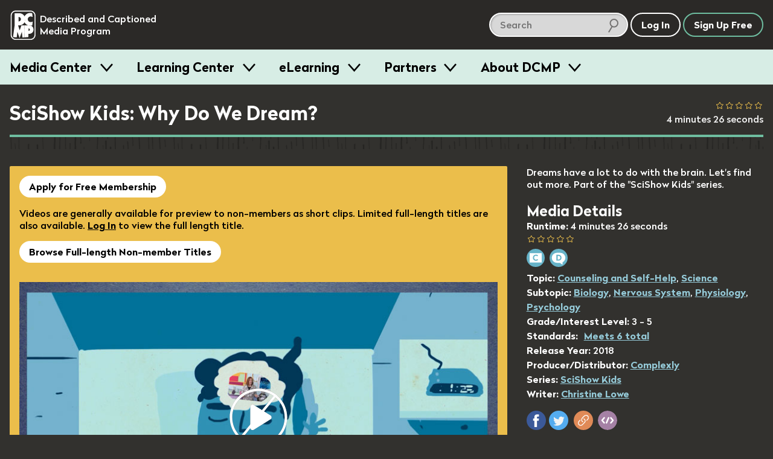

--- FILE ---
content_type: text/html; charset=utf-8
request_url: https://dcmp.org/media/18581-scishow-kids-why-do-we-dream
body_size: 18043
content:
<!DOCTYPE html>
<html class="is-modern no-js" lang="en">
		<head>
		<meta charset="utf-8">
		<meta http-equiv="X-UA-Compatible" content="IE=edge,chrome=1">
		<title>SciShow Kids: Why Do We Dream?</title>
		<meta name="keywords" content="">
		<meta name="description" content="Dreams have a lot to do with the brain. Let&#39;s find out more. Part of the &quot;SciShow Kids&quot; series.">

		<meta name="apple-itunes-app" content="app-id=925783199">

		<link rel="apple-touch-icon" sizes="180x180" href="/apple-touch-icon.png">
		<link rel="icon" type="image/png" sizes="32x32" href="/favicon-32x32.png">
		<link rel="icon" type="image/png" sizes="16x16" href="/favicon-16x16.png">
		<link rel="mask-icon" href="/safari-pinned-tab.svg" color="#5bbad5">
		<meta name="theme-color" content="#ffffff">
		<meta name="p:domain_verify" content="1a99d7fe43133da27aca1603f45abc82"/>

		<meta name="csrf-param" content="authenticity_token" />
<meta name="csrf-token" content="zX208zLqzUNvy+6H9wwplo94FxJhgrNFTDWACOuyt0a0GejtWkV1TJ/r1XHVih/MIXAYq3qjp1aMvRkhnvEQig==" />

		<meta property="og:image" content="https://org-dcmp-staticassets.s3.us-east-1.amazonaws.com/posterimages/18581_1.jpg" />
		<meta property="fb:app_id" content="605324842899433" />
		<meta property="og:type" content="website" />
		<meta property="og:image:width" content="800" />
		<meta property="og:image:height" content="450" />
		<meta property="og:url" content="https://dcmp.org/media/18581-scishow-kids-why-do-we-dream" />
		<meta property="og:title" content="SciShow Kids: Why Do We Dream?" />
		<meta property="og:description" content="Dreams have a lot to do with the brain. Let&#39;s find out more. Part of the &quot;SciShow Kids&quot; series." />
		<meta property="twitter:card" content="summary_large_image" />
		<meta property="twitter:title" content="SciShow Kids: Why Do We Dream?" />
		<meta property="twitter:description" content="Dreams have a lot to do with the brain. Let&#39;s find out more. Part of the &quot;SciShow Kids&quot; series." />
		<meta property="twitter:image" content="https://org-dcmp-staticassets.s3.us-east-1.amazonaws.com/posterimages/18581_1.jpg" />

		<meta name="viewport" content="width=device-width, initial-scale=1">

		<!-- Google tag (gtag.js) -->
<script async src="https://www.googletagmanager.com/gtag/js?id=G-JCB5QXNS3P"></script>
<script>
  window.dataLayer = window.dataLayer || [];
  function gtag(){dataLayer.push(arguments);}
  gtag('js', new Date());
  gtag('config', 'G-JCB5QXNS3P');
</script>

		<script src="https://ajax.googleapis.com/ajax/libs/jquery/2.2.4/jquery.min.js"></script>

		<script type="application/ld+json">
			{
			  "@context": "http://schema.org",
			  "@type": "Organization",
			  "url": "https://dcmp.org",
			  "logo": "https://dcmp.org/company_logo.png",
			  "sameAs": [
				"https://www.instagram.com/thedcmp",
				"https://www.facebook.com/the.dcmp",
				"https://twitter.com/dcmp_tweets"
			  ]
			}
		</script>

		<link rel="stylesheet" media="all" href="https://dcmp.org/assets/application-8b16979492151717e92c539c7115ab5594a330a1cf3910b5cd5088dd94c9c39f.css" />
		<script src="https://dcmp.org/assets/application-80fc1f0420e528c842b783d9e3146a8ab496171922e7f24c51b7c44ea6579df6.js"></script>


		<script src="https://dcmp.org/packs/media-player-50959f8ecc2948bf2fe1.js"></script><script src="https://dcmp.org/packs/ai-description-a58c7def99bdbfbeb923.js"></script>

		    <script>
        window.bmAnalyticsConfig = {
            key: "9da8e8bc-ec49-4935-9cf3-3d36bfa24e25",
            videoId: "18581",
            title: "SciShow Kids: Why Do We Dream?",
            userId: 91386
        }


        window.transcriptStartsOpened = false

        window.dcmpAnalyticsConfig = {
            mediaId: "18581",
            title: "SciShow Kids: Why Do We Dream?",
            userId: 91386
        }
    </script>


		

		<script>
			/*! grunt-grunticon Stylesheet Loader - v2.1.6 | https://github.com/filamentgroup/grunticon | (c) 2015 Scott Jehl, Filament Group, Inc. | MIT license. */
			!function(){function e(e,t){function n(){!o&&t&&(o=!0,t.call(e))}var o;e.addEventListener&&e.addEventListener("load",n),e.attachEvent&&e.attachEvent("onload",n),"isApplicationInstalled"in navigator&&"onloadcssdefined"in e&&e.onloadcssdefined(n)}!function(e){"use strict";var t=function(t,n,o){function r(e){if(c.body)return e();setTimeout(function(){r(e)})}function a(){d.addEventListener&&d.removeEventListener("load",a),d.media=o||"all"}var i,c=e.document,d=c.createElement("link");if(n)i=n;else{var l=(c.body||c.getElementsByTagName("head")[0]).childNodes;i=l[l.length-1]}var s=c.styleSheets;d.rel="stylesheet",d.href=t,d.media="only x",r(function(){i.parentNode.insertBefore(d,n?i:i.nextSibling)});var u=function(e){for(var t=d.href,n=s.length;n--;)if(s[n].href===t)return e();setTimeout(function(){u(e)})};return d.addEventListener&&d.addEventListener("load",a),d.onloadcssdefined=u,u(a),d};"undefined"!=typeof exports?exports.loadCSS=t:e.loadCSS=t}("undefined"!=typeof global?global:this),function(t){var n=function(o,r){"use strict";if(o&&3===o.length){var a=t.navigator,i=t.document,c=t.Image,d=!(!i.createElementNS||!i.createElementNS("http://www.w3.org/2000/svg","svg").createSVGRect||!i.implementation.hasFeature("http://www.w3.org/TR/SVG11/feature#Image","1.1")||t.opera&&-1===a.userAgent.indexOf("Chrome")||-1!==a.userAgent.indexOf("Series40")),l=new c;l.onerror=function(){n.method="png",n.href=o[2],loadCSS(o[2])},l.onload=function(){var t=1===l.width&&1===l.height,a=o[t&&d?0:t?1:2];n.method=t&&d?"svg":t?"datapng":"png",n.href=a,e(loadCSS(a),r)},l.src="[data-uri]",i.documentElement.className+=" grunticon"}};n.loadCSS=loadCSS,n.onloadCSS=e,t.grunticon=n}(this),function(e,t){"use strict";var n,o=t.document,r=function(e){if(o.attachEvent?"complete"===o.readyState:"loading"!==o.readyState)e();else{var t=!1;o.addEventListener("readystatechange",function(){t||(t=!0,e())},!1)}},a=function(e){return t.document.querySelector('link[href$="'+e+'"]')},i=function(e,t){if(n&&!t)return n;n={};var o,r,a,i,c,d;if(!(o=e.sheet))return n;r=o.cssRules?o.cssRules:o.rules;for(var l=0;l<r.length;l++)a=r[l].cssText,i="grunticon:"+r[l].selectorText,(c=a.split(");")[0].match(/US\-ASCII\,([^"']+)/))&&c[1]&&(d=decodeURIComponent(c[1]),n[i]=d);return n},c=function(e,t){var n,r,a,i,c;t?n=e:(t=e,n=o),i="data-grunticon-embed";for(var d in t){c=d.slice("grunticon:".length);try{r=n.querySelectorAll(c)}catch(e){continue}a=[];for(var l=0;l<r.length;l++)null!==r[l].getAttribute(i)&&a.push(r[l]);if(a.length)for(l=0;l<a.length;l++)a[l].innerHTML=t[d],a[l].style.backgroundImage="none",a[l].removeAttribute(i)}return a},d=function(t,n){"svg"===e.method&&r(function(){var o=i(a(e.href));"function"==typeof n?(c(t,o),n()):c(o),"function"==typeof t&&t()})};e.embedIcons=c,e.getCSS=a,e.getIcons=i,e.ready=r,e.svgLoadedCallback=d,e.embedSVG=d}(grunticon,this)}();

			let icon_files = [
				"/images/grunticon/icons.data.svg.css?d=1666195113",
				"/images/grunticon/icons.data.png.css?d=1666195113",
				"/images/grunticon/icons.fallback.css?d=1666195113"
			]

			grunticon(icon_files, grunticon.svgLoadedCallback);
		</script>

		<noscript><link href="/images/grunticon/icons.fallback.css" rel="stylesheet"></noscript>
	</head>


	<body class="bg-band--media takeover-helper takeover-helper--body" data-theme="dark">
		<a href="#main-content" class="screen-reader">skip to main content</a>
		<div id="accessible_alert_region" aria-live="rude" aria-atomic="true" class="screen-reader" role="alert"></div>

		<!-- standard overlay -->
		<div class="overlay" role="dialog" aria-labeledby="dialog-title">
			
		</div>

		<div class="targeted-overlay" role="dialog" id="ai-scene-feedback-overlay">
<style>
#ai-scene-feedback-overlay label {
  font-size: 1em;
}

#ai-scene-feedback-overlay .radio label {
  margin: 0;
}

.radiogroup-label {
  margin-bottom: 10px;
}

#ai-scene-feedback-overlay [role="radiogroup"] label {
  display: inline-block;
  margin-right: 20px;
}

</style>
  <h1 class='overlay--title'>
    <span class="t-beige dialog-title">AI Scene Description Feedback</span>
  </h1>

  <form method="post" action="/foo" class="form">
    <input type="hidden" name="ai_scene_survey_feedback[media_id]" value="18581" />
    <div class="overlay--wrapper row--930 margin-b2">
      <div class="margin-r1">
        <div class="row">
        </div>

        <ol class="styled-list col" style="gap: 20px;">
          <li class="col" style="gap: 10px;">
            <div role="radiogroup" aria-labeledby="description_usefulness-label">
              <div class="radiogroup-label" id="description_usefulness-label">Overall how would you rate the usefulness of the description provided by this feature?</div>

              <label>
                <input type="radio" name="ai_scene_survey_feedback[description_usefulness]" value="5">
                Very High
              </label>

              <label>
                <input type="radio" name="ai_scene_survey_feedback[description_usefulness]" value="4">
                High
              </label>

              <label>
                <input type="radio" name="ai_scene_survey_feedback[description_usefulness]" value="3">
                Moderate
              </label>

              <label>
                <input type="radio" name="ai_scene_survey_feedback[description_usefulness]" value="2">
                Low
              </label>

              <label>
                <input type="radio" name="ai_scene_survey_feedback[description_usefulness]" value="1">
                Very Low
              </label>
            </div>
          </li>

          <li class="col" style="gap: 10px;">
            <div role="radiogroup" aria-labeledby="feature_usefulness-label">
              <div class="radiogroup-label" id="feature_usefulness-label">
                Overall how would you rate the usefulness of the ability to describe any frame within our collection?
              </div>

              <label>
                <input type="radio" name="ai_scene_survey_feedback[feature_usefulness]" value="5">
                Very High
              </label>

              <label>
                <input type="radio" name="ai_scene_survey_feedback[feature_usefulness]" value="4">
                High
              </label>

              <label>
                <input type="radio" name="ai_scene_survey_feedback[feature_usefulness]" value="3">
                Moderate
              </label>

              <label>
                <input type="radio" name="ai_scene_survey_feedback[feature_usefulness]" value="2">
                Low
              </label>

              <label>
                <input type="radio" name="ai_scene_survey_feedback[feature_usefulness]" value="1">
                Very Low
              </label>
            </div>
          </li>

          <li class="col" style="gap: 10px;">
            <label for="ai_scene_survey_feedback_anticipated_outcome">
              How do you anticipate this feature will improve student outcomes?
            </label>

            <textarea id="ai_scene_survey_feedback_anticipated_outcome" name="ai_scene_survey_feedback[anticipated_student_outcome]"></textarea>
          </li>

          <li class="col" style="gap: 10px;">
            <label for="ai_scene_survey_feedback_additional_comments">
              Please share any additional input you might have about this feature or future improvements
            </label>

            <textarea id="ai_scene_survey_feedback_additional_comments" name="ai_scene_survey_feedback[additional_comments]"></textarea>
          </li>
        </ol>
      </div>
    </div>
  </form>


  <div class="row--center row">
    <button id="ai_scene_description_feedback_cancel" type="button" class="c-white btn btn--white-border t-white margin-r1">Cancel</button>
    <button id="ai_scene_description_feedback_submit" type="button" class="btn c-green btn--green-border t-green">Send Feedback</button>
  </div>
</div>

<script>
  document.addEventListener('DOMContentLoaded', () => {
    const cancel = document.querySelector('#ai_scene_description_feedback_cancel')
    cancel.addEventListener('click', () => {
      window["TargetedOverlay"].closeTargetedOverlay("ai-scene-feedback-overlay")
    })

    const button = document.querySelector('#ai_scene_description_feedback_submit')
    button.addEventListener('click', async () => {
      button.innerHTML = 'Sending...'
      button.setAttribute('disabled', 'disabled')

      const url = `/feedback`
      const dialog = document.querySelector('#ai-scene-feedback-overlay')
      const form = dialog.querySelector('form')
      const data = new FormData(form)
      const crsf = Rails.csrfToken()
      data.append('feedback_type', 'ai_scene_description')

      const response = await fetch(url, {
        method: 'POST',
        body: data,
        headers: {
          'X-CSRF-Token': crsf
        }
      })

      button.innerHTML = 'Send Feedback'
      button.removeAttribute('disabled')

      window["TargetedOverlay"].closeTargetedOverlay("ai-scene-feedback-overlay")
    })
  })
</script>



        <div class="targeted-overlay" role="dialog" id="player-options-overlay">
    <form id="player-options-form">
        <input type="hidden" name="prefs-return-url" value="https://dcmp.org/media/18581-scishow-kids-why-do-we-dream" />
        <input type="hidden" name="options-type" value="player-based" />

        <h1 class='overlay--title'>
            <div class="icon-prefs"></div>
            <span class="t-beige dialog-title">Language / Accessibility Settings</span>
        </h1>

        <div class="overlay--wrapper row--930 margin-b2">
            <input id="po-media-id" type="hidden" name="media_id" value="18581" />

            <div class="col margin-r4">
                <h3 class="overlay--cat-title">Audio</h3>

                <div class="row faux-input faux-input__check--light">
		<input type="radio" name="preferred_audio" id="pref-preferred_audio-18581-english" value="1" data-language="english" data-pa="English" />

	<label for="pref-preferred_audio-18581-english" class="label-text">

	<span class="label-text "></span>
		English
	</label>
</div>

                <div class="row faux-input faux-input__check--light">
		<input type="radio" name="preferred_audio" id="pref-preferred_audio-18581-english_described" value="1" data-language="english_described" data-pa="English (Described)" />

	<label for="pref-preferred_audio-18581-english_described" class="label-text">

	<span class="label-text "></span>
		English (Described)
	</label>
</div>

            </div>

            <div class="col">
                <h3 class="overlay--cat-title">Captions</h3>

                <div class="row faux-input faux-input__check--light">
		<input type="radio" name="preferred_captions" id="pref-preferred_captions-18581-none" value="1" data-language="none" data-pa="Off" />

	<label for="pref-preferred_captions-18581-none" class="label-text">

	<span class="label-text "></span>
		Off
	</label>
</div>

                <div class="row faux-input faux-input__check--light">
		<input type="radio" name="preferred_captions" id="pref-preferred_captions-18581-english" value="1" data-language="english" data-pa="English" />

	<label for="pref-preferred_captions-18581-english" class="label-text">

	<span class="label-text "></span>
		English
	</label>
</div>

            </div>

        </div>

        <div class="row--center row">
            <button id="player_options_cancel" type="button" class="targeted-cancel c-white btn btn--white-border t-white margin-r1">Cancel</button>
            <button id="player_options_update" type="button" class="btn c-green btn--green-border t-green">Update Options</button>
        </div>
    </form>
</div>



		

		<header id="site-header" class="site-header site-header--dark site-header--sticky js-smooth-scroll-sticky-header js-header takeover-helper takeover-helper--nav">

	<div class="site-header__inner">
		<div class="site-header__logo">
			<a href="/" class="t-no-decoration t-regular">
					<span class="icon-dcmp-logo-white" aria-label="DCMP: Described and Captioned Media Program"></span>

				<div class="site-header__logo__text t-dark" aria-hidden="true">Described and Captioned Media Program</div>
			</a>
		</div>

		<div class="site-header__controls">
			<div class="site-header__large-search-wrapper">
				<div class="search__lg">
    <form class="search-form" action="/search" accept-charset="UTF-8" method="get">
        <span class="search-container" role="search">            
            <input type="text" name="q" id="q" aria-label="search DCMP" placeholder="Search" class="text-input--light pad-r2 margin-r025" />

            <input type="hidden" name="t" id="t" value="m" />

            <span class="icon-search-icon" aria-hidden="true"></span>
        </span>
</form></div>

			</div>

			<div class="site-header__search-toggle-wrapper">
					<button aria-expanded="false" class="c-white t-white btn btn--search-icon icon-search-icon-white site-header__control js-search-toggle">
						<span class="screen-reader-text">Search</span>
						<span class="btn--search-icon__state" aria-hidden="true">Hide</span>
					</button>
			</div>

			<div class="site-header__small-search-wrapper js-search-wrapper" aria-hidden="true">
				<div class="search__sm">
    <form class="search-form" action="/search" accept-charset="UTF-8" method="get">
        <span class="search-container" role="search">            
            <input type="text" name="q" id="q" aria-label="search DCMP" placeholder="Search" class="text-input--dark pad-r2 w-100" />

            <input type="hidden" name="t" id="t" value="m" />

            <span class="icon-search-icon" aria-hidden="true"></span>
        </span>
</form></div>

			</div>

			<nav class="site-header__nav-buttons-container">
						<a class="btn c-white t-white" href="/login" role="button">Log In</a>
						<a href="/signup" class="btn c-green t-white">Sign Up Free</a>
					<button class="btn  btn-menu icon-menu-bars js-menu-trigger" aria-expanded="false">Menu</button>
			</nav>
		</div>
	</div>

		<nav class="menu js-menu-container" aria-hidden="true">
  <div class="contained">
    <ul class="menu__list contained">
       <li class="menu__item">
   <h3 class="menu__label">
     <button class="menu__trigger js-menu-item" data-trigger-id="media_centers"> Media Center </button>
   </h3>

   <div class="menu__content js-menu-content" data-content-id="media_centers">

      <div class="obj-grid obj-grid--gap-sm obj-grid--stack-mobile">

        <div class="obj-grid__6-16@md obj-grid__full obj-grid__6-16@lg">
          <div class="menu__media-section">
            <div class="menu__media-image-container">
              <video-preview>
                <video muted class="menu__media-image" width="100%" aria-description="Clouds above a rippling body of water. The clouds reflect in the water.  Title: Galapagos">
                  <source src="https://cdn2.dcmp.org/previews/galapagos-preview.mp4"></source>
                </video>
              </video-preview>
            </div>
          </div>

          <div class="row row--between">
            <a href="/topics" class="btn c-green">Browse Media</a>
            <a class="btn c-green" href="/mediacenter">Learn More</a>
          </div>

        </div> <!-- /c3 -->


        <div class="obj-grid__full obj-grid__10-16@lg obj-grid__10-16@md">

          <h2 class="t-bold margin-t0">Free Membership - Access to more than just media</h2>
          <p>Families and school personnel (including those in training) who have at least one student with a disability can sign up for free membership. </p>

          <div class="obj-grid obj-grid--gap-sm obj-grid--stack-mobile">

            <div class="obj-grid__third obj-grid__5-16@md">
              <img class="submenu-header-image" src="/images/menu/center-image-accessible-media.jpg" alt="A video screenshot of men in midevil costumes featuring our containing closed captioning"/>
              <h3 class="margin-b0 t-bold">Accessible Media</h3>
              <p>Standards-aligned videos with high-quality captions and audio description.</p>
            </div>

            <div class="obj-grid__third obj-grid__6-16@md">
              <img class="submenu-header-image" src="/images/menu/center-image-teaching-tools.jpg" alt="A screenshot of a video in our Learning Center with an arrow pointing to the Create Clip button"/>
              <h3 class="margin-b0 t-bold">Teaching Tools</h3>
              <p>Create lessons and assign videos to managed Student Accounts.</p>
            </div>

            <div class="obj-grid__third obj-grid__5-16@md">
              <img class="submenu-header-image" src="/images/menu/center-image-training-videos.jpg" alt="A video still of someone doing Sign Language with the closed caption reading 'You can practice reading my signs.'"/>
              <h3 class="margin-b0 t-bold">Training Videos</h3>
              <p>Educator and sign language training videos for school personnel and families.</p>
            </div>

          </div> <!-- / end inner for 2nd col -->

        </div> <!-- /c2 -->

      </div> <!-- /grid -->

   </div>
 </li>
       <li class="menu__item">
   <h3 class="menu__label">
     <button class="menu__trigger js-menu-item" data-trigger-id="training"> Learning Center </button>
   </h3>

   <div class="menu__content js-menu-content" data-content-id="training">

      <div class="obj-grid">
          <div class="obj-grid__full obj-grid__6-16@lg obj-grid__6-16@md">
            <h2 class="t-bold margin-t0">Learning Center</h2>
            <p class="pad-r2">Find resources for providing equal access in the classroom, making
            media accessible, and maximizing your use of DCMP's free services.</p>

            <a href="/learn" class="btn c-green margin-a1">Visit Learning Center</a>
          </div> <!-- /c1 -->

          <div class="obj-grid obj-grid--gap-sm obj-grid__10-16@md obj-grid__10-16@lg">

            <div class="obj-grid__full obj-grid__third@lg">
              <img class="submenu-header-image" src="/images/menu/learning-center/learning-center-accessibility-info.jpg" alt="A young girl sitting at a laptop computer, title: Remote Learning A Parent's Guide"/>
              <h3 class="margin-b0 t-bold">Accessibility Information</h3>
              <p>DCMP's Learning Center provides hundreds of articles on topics such as remote learning, transition, blindness, ASL, topic playlists, and topics for parents.</p>
              <p><a class="submenu-link submenu-link-arrow m0" href="/learn">See All</a></p>
            </div>

            <div class="obj-grid__full obj-grid__third@lg">
              <img class="submenu-header-image" src="/images/menu/learning-center/learning-center-guidelines.jpg" alt="A person in headphones sits in front of a microphone tweaks a knob on a control board beneath the microphone."/>
              <h3 class="margin-b0 t-bold">Accessibility Guidelines</h3>
              <p>DCMP offers the only guidelines developed for captioning and describing educational media, used worldwide.</p>

              <a class="submenu-link submenu-link-arrow m0" href="/learn/captioningkey"><i>Captioning Key</i></a>
              <br />
              <a class="submenu-link submenu-link-arrow m0" href="/learn/descriptionkey"><i>Description Key</i></a>
            </div>

            <div class="obj-grid__full obj-grid__third@lg">
              <img class="submenu-header-image" src="/images/menu/learning-center/learning-center-help.jpg" alt="A screenshot of a title card, title:  DCMP How to: Students Accounts & Classes" />
              <h3 class="margin-b0 t-bold">Help Center</h3>
              <p>Learn how to apply for membership, find and view accessible media, and use DCMP’s teaching tools.</p>

              <a class="submenu-link submenu-link-arrow m0" href="/help">Help Center</a>
            </div>

          </div> <!-- / end inner for 2nd col -->

        </div> <!-- /c2 -->
   </div>
 </li>
       <li class="menu__item">
   <h3 class="menu__label">
     <button class="menu__trigger js-menu-item" data-trigger-id="eLearning"> eLearning </button>
   </h3>

   <div class="menu__content js-menu-content" data-content-id="eLearning">

      <div class="obj-grid obj-grid--gap-sm">
        <div class="obj-grid__full obj-grid__6-16@md">
          <h2 class="t-bold margin-t0">Continuing Education and Professional Development</h2>
          <p>DCMP offers several online courses, including many that offer RID and ACVREP credit.  Courses for students are also available.</p>

          <a href="/elearning" class="btn c-green button-jumbo">See All eLearning Resources</a>
        </div> <!-- /c1 -->

        <div class="obj-grid__full obj-grid__10-16@md">

          <div class="obj-grid obj-grid--gap-sm">

            <div class="obj-grid__full obj-grid__4-16@lg obj-grid__8-16@md ">
              <img class="submenu-header-image" src="/images/menu/elearning/elearing-quickclasses.jpg" alt="A student's hands on a laptop keyboard, title: Quick Classes"/>
              <h3 class="margin-b0 t-bold">QuickClasses</h3>
              <p>Asynchronous, online classes for professionals working with students who are deaf, hard of hearing, blind, low vision, or deaf-blind.</p>
              <p><a class="submenu-link submenu-link-arrow m0" href="/learn/676-quickclasses">See QuickClasses</a></p>
            </div>


            <div class="obj-grid__full obj-grid__4-16@lg obj-grid__8-16@md">
              <img class="submenu-header-image" src="/images/menu/elearning/elearning-workshops.jpg" alt="A young woman smiles towards the camera while sitting in front of an open laptop"/>
              <h3 class="margin-b0 t-bold">Workshops</h3>
              <p>For interpreters, audio describers, parents, and educators working with students who are hard of hearing, low vision, and deaf-blind.</p>
              <a class="submenu-link submenu-link-arrow m0" href="/learn/589-online-workshops">See Workshops</a>
            </div>

            <div class="obj-grid__full obj-grid__4-16@lg obj-grid__8-16@md">
              <img class="submenu-header-image" src="/images/menu/elearning/elearning-modules.jpg" alt="A person looking into a computer display which shows our Learning Modules on screen" />
              <h3 class="margin-b0 t-bold">Modules</h3>
              <p>Modules are self-paced, online trainings designed for professionals, open to eLearners and full members.</p>
              <a class="submenu-link submenu-link-arrow m0" href="/elearning">See Modules</a>
            </div>

            <div class="obj-grid__full obj-grid__4-16@lg obj-grid__8-16@md">
              <img class="submenu-header-image" src="/images/menu/elearning/elearning-students.jpg" alt="A young girl with her hands on a computer keyboard watches a fullscreen video of a lizard with closed captioning"/>
              <h3 class="margin-b0 t-bold">Students</h3>
              <p>These self-paced, online learning modules cover the topics of transition, note-taking, and learning about audio description.</p>

              <div class="col">
                <a class="submenu-link submenu-link-arrow m0" href="/learn/706-elearning-modules-for-students">See Student Courses</a>

              </div>
            </div>

          </div> <!-- / end inner for 2nd col -->

        </div> <!-- /c2 -->

      </div> <!-- /grid -->

   </div>
 </li>
       <li class="menu__item">
   <h3 class="menu__label">
     <button class="menu__trigger js-menu-item" data-trigger-id="partners"> Partners </button>
   </h3>

   <div class="menu__content js-menu-content" data-content-id="partners">
      <div class="obj-grid obj-grid--gap-sm@md">
        <div class="obj-grid__4-16@md obj-grid__full@xs">
          <h2 class="t-bold margin-t0">Make your educational content accessible and broadly available.</h2>
          <p>DCMP can add captions, audio description, and sign language interpretation to your educational videos and E/I programming.</p>

          <a href="/partners" class="btn c-green button-jumbo">Learn More</a>
        </div>

        <div class="obj-grid__6-16@md obj-grid__full@xs">
          <div class="obj-grid obj-grid--gap-sm@lg">
            <div class="obj-grid__8-16@lg obj-grid__full@md obj-grid__full@xs">
              <img class="submenu-header-image" src="/images/menu/partners-accessibility.jpg" alt="A television displaying a captioned image of an eagle with a speach bubble displaying the video's audio description that says The eagle extends its wings and glides downwards"/>
              <h3 class="margin-b0 t-bold">Accessibility</h3>
              <p>Captions are essential for viewers who are deaf and hard of hearing, and audio description makes visual content accessible for the blind and visually impaired.</p>
            </div>

            <div class="obj-grid__8-16@lg obj-grid__full@xs">
              <img class="submenu-header-image" src="/images/menu/partners-distribution.jpg" alt="A young girl sits on a cushion in front of a television."/>
              <h3 class="margin-b0 t-bold">Distribution</h3>
              <p>DCMP can ensure that your content is always accessible and always available to children
              with disabilities through our secure streaming platforms.</p>
            </div>
          </div> <!-- / end inner grid -->
        </div>


        <div class="obj-grid__6-16@md obj-grid__full@xs">
          <img src="/images/menu/partners_rotator/films-media-group.jpg" alt="Title Image: Unpacking Fractions by Films Media Group" />

          <h4 class="t-bold">Meet our partners</h4>
          <p>DCMP partners with top creators and distributors of educational content. <a class="submenu-link submenu-link-arrow m0" href="/learn/700-dcmp-partners">Take a look</a></p>
        </div>
      </div>
   </div>

 </li>
      <li class="menu__item">
  <h3 class="menu__label">
    <button class="menu__trigger js-menu-item" data-trigger-id="about_dcmp"> About DCMP </button>
  </h3>

  <div class="menu__content js-menu-content" data-content-id="about_dcmp">
    <div class="obj-grid obj-grid--gap-sm">

      <div class="obj-grid__full obj-grid__6-16@md">
        <h2 class="t-bold margin-t0">About the Described and Captioned Media Program</h2>
        <p>The DCMP provides services designed to support and improve the academic
        achievement of students with disabilities.  We partner with top educational
        and television content creators and distributors to make media accessible and available
        to these students.</p>

        <a href="/contact-us" class="btn c-green">Contact Us</a>
      </div>

      <div class="obj-grid__full obj-grid__10-16@md">

        <div class="obj-grid obj-grid--gap-sm">

          <div class="obj-grid__5-16@md">
            <h3 class="margin-b0 t-bold pad-b1">Services</h3>
            <ul class="submenu-list">
              <li><a href="/learn/701">Captioning, audio description, and ASL services</a></li>
              <li><a href="/elearning">Professional training for school personnel</a></li>
              <li><a href="/learn/703">Distribution of fully accessible streaming media</a></li>
            </ul>
          </div>

          <div class="obj-grid__5-16@md">
            <h3 class="margin-b0 t-bold pad-b1">Projects</h3>
            <ul class="submenu-list">
              <li><a href="/mediacenter">Media Center</a></li>
              <li><a href="/learn/380">Television Access</a></li>
              <li><a href="/learn/702">We Describe the World</a></li>
              <li><a href="/learn/684">YouTube Audio Description</a></li>
            </ul>
          </div>

          <div class="obj-grid__5-16@md">
            <h3 class="margin-b0 t-bold pad-b1">Privacy and TOS</h3>
            <ul class="submenu-list">
              <li><a href="/privacy_policy">Privacy Statement</a></li>
              <li><a href="/privacy_policy">Terms of Service</a></li>
              <li><a href="/accessibility-policy">Accessibility Policy</a></li>
            </ul>
            <h3 class="margin-b0 t-bold pad-b1 margin-t2">Mission and Funding</h3>
            <ul class="submenu-list">
              <li><a href="/about-dcmp">Read More</a></li>
            </ul>
          </div>
        </div>

      </div>
    </div>
  </div>
</li>
    </ul>
  </div>
</nav>
</header>

	<div aria-hidden="true" class="site-header-flow-placeholder"></div>

<div id="mega-menu-overlay"></div>


		

		<div class="takeover-dialog" aria-hidden="true" role="dialog" id="browse-takeover-dialog">

	<div class="takeover-dialog__header">
		<button class="takeover-dialog__close-button js-takeover-close-button">
			<span class="takeover-dialog__close-button__icon" aria-hidden="true"><!-- css icon--></span>
			<span class="screen-reader-text">Close Browse Dialog</span>
		</button>

		<h2 class="takeover-dialog__header__text" class="t-white">Browse Topics</h2>
	</div>

	<div class="takeover-dialog__content">
		<div class="takeover-dialog__link">
    <span class="margin-r1">Switch to:</span>

            <a href="/standards" class="margin-r050">Browse by Standard</a>


    <a href="/series">Browse by Series</a>
</div>


<div class="topics">
        <button class="flyout-button js-flyout-button-trigger js-topic-flyout-dispatcher" aria-expanded="false" data-topic-id="23">
        <span class="flyout-button__icon icon-accessibility-beige"></span>
        <span class="flyout-button__title">
            Accessibility

            <span class="flyout-button__x" aria-hidden="true">&#10005;</span>
        </span>
    </button>

    <div class="flyout" aria-label="Content related to Accessibility button." aria-hidden="true" data-topic-id="23">
        <ul class="flyout__list">
            Loading...
        </ul>
    </div>
        <button class="flyout-button js-flyout-button-trigger js-topic-flyout-dispatcher" aria-expanded="false" data-topic-id="1">
        <span class="flyout-button__icon icon-arts-beige"></span>
        <span class="flyout-button__title">
            Arts

            <span class="flyout-button__x" aria-hidden="true">&#10005;</span>
        </span>
    </button>

    <div class="flyout" aria-label="Content related to Arts button." aria-hidden="true" data-topic-id="1">
        <ul class="flyout__list">
            Loading...
        </ul>
    </div>
        <button class="flyout-button js-flyout-button-trigger js-topic-flyout-dispatcher" aria-expanded="false" data-topic-id="2">
        <span class="flyout-button__icon icon-biographies-beige"></span>
        <span class="flyout-button__title">
            Biographies

            <span class="flyout-button__x" aria-hidden="true">&#10005;</span>
        </span>
    </button>

    <div class="flyout" aria-label="Content related to Biographies button." aria-hidden="true" data-topic-id="2">
        <ul class="flyout__list">
            Loading...
        </ul>
    </div>
        <button class="flyout-button js-flyout-button-trigger js-topic-flyout-dispatcher" aria-expanded="false" data-topic-id="21">
        <span class="flyout-button__icon icon-blind-life-beige"></span>
        <span class="flyout-button__title">
            Blind Life

            <span class="flyout-button__x" aria-hidden="true">&#10005;</span>
        </span>
    </button>

    <div class="flyout" aria-label="Content related to Blind Life button." aria-hidden="true" data-topic-id="21">
        <ul class="flyout__list">
            Loading...
        </ul>
    </div>
        <button class="flyout-button js-flyout-button-trigger js-topic-flyout-dispatcher" aria-expanded="false" data-topic-id="3">
        <span class="flyout-button__icon icon-business-beige"></span>
        <span class="flyout-button__title">
            Business

            <span class="flyout-button__x" aria-hidden="true">&#10005;</span>
        </span>
    </button>

    <div class="flyout" aria-label="Content related to Business button." aria-hidden="true" data-topic-id="3">
        <ul class="flyout__list">
            Loading...
        </ul>
    </div>
        <button class="flyout-button js-flyout-button-trigger js-topic-flyout-dispatcher" aria-expanded="false" data-topic-id="4">
        <span class="flyout-button__icon icon-careers-beige"></span>
        <span class="flyout-button__title">
            Careers

            <span class="flyout-button__x" aria-hidden="true">&#10005;</span>
        </span>
    </button>

    <div class="flyout" aria-label="Content related to Careers button." aria-hidden="true" data-topic-id="4">
        <ul class="flyout__list">
            Loading...
        </ul>
    </div>
        <button class="flyout-button js-flyout-button-trigger js-topic-flyout-dispatcher" aria-expanded="false" data-topic-id="6">
        <span class="flyout-button__icon icon-counseling-and-self-help-beige"></span>
        <span class="flyout-button__title">
            Counseling and Self-Help

            <span class="flyout-button__x" aria-hidden="true">&#10005;</span>
        </span>
    </button>

    <div class="flyout" aria-label="Content related to Counseling and Self-Help button." aria-hidden="true" data-topic-id="6">
        <ul class="flyout__list">
            Loading...
        </ul>
    </div>
        <button class="flyout-button js-flyout-button-trigger js-topic-flyout-dispatcher" aria-expanded="false" data-topic-id="7">
        <span class="flyout-button__icon icon-deaf-life-beige"></span>
        <span class="flyout-button__title">
            Deaf Life

            <span class="flyout-button__x" aria-hidden="true">&#10005;</span>
        </span>
    </button>

    <div class="flyout" aria-label="Content related to Deaf Life button." aria-hidden="true" data-topic-id="7">
        <ul class="flyout__list">
            Loading...
        </ul>
    </div>
        <button class="flyout-button js-flyout-button-trigger js-topic-flyout-dispatcher" aria-expanded="false" data-topic-id="22">
        <span class="flyout-button__icon icon-deafblind-life-beige"></span>
        <span class="flyout-button__title">
            DeafBlind Life

            <span class="flyout-button__x" aria-hidden="true">&#10005;</span>
        </span>
    </button>

    <div class="flyout" aria-label="Content related to DeafBlind Life button." aria-hidden="true" data-topic-id="22">
        <ul class="flyout__list">
            Loading...
        </ul>
    </div>
        <button class="flyout-button js-flyout-button-trigger js-topic-flyout-dispatcher" aria-expanded="false" data-topic-id="8">
        <span class="flyout-button__icon icon-education-beige"></span>
        <span class="flyout-button__title">
            Education

            <span class="flyout-button__x" aria-hidden="true">&#10005;</span>
        </span>
    </button>

    <div class="flyout" aria-label="Content related to Education button." aria-hidden="true" data-topic-id="8">
        <ul class="flyout__list">
            Loading...
        </ul>
    </div>
        <button class="flyout-button js-flyout-button-trigger js-topic-flyout-dispatcher" aria-expanded="false" data-topic-id="10">
        <span class="flyout-button__icon icon-geography-beige"></span>
        <span class="flyout-button__title">
            Geography

            <span class="flyout-button__x" aria-hidden="true">&#10005;</span>
        </span>
    </button>

    <div class="flyout" aria-label="Content related to Geography button." aria-hidden="true" data-topic-id="10">
        <ul class="flyout__list">
            Loading...
        </ul>
    </div>
        <button class="flyout-button js-flyout-button-trigger js-topic-flyout-dispatcher" aria-expanded="false" data-topic-id="11">
        <span class="flyout-button__icon icon-health-and-safety-beige"></span>
        <span class="flyout-button__title">
            Health and Safety

            <span class="flyout-button__x" aria-hidden="true">&#10005;</span>
        </span>
    </button>

    <div class="flyout" aria-label="Content related to Health and Safety button." aria-hidden="true" data-topic-id="11">
        <ul class="flyout__list">
            Loading...
        </ul>
    </div>
        <button class="flyout-button js-flyout-button-trigger js-topic-flyout-dispatcher" aria-expanded="false" data-topic-id="12">
        <span class="flyout-button__icon icon-history-beige"></span>
        <span class="flyout-button__title">
            History

            <span class="flyout-button__x" aria-hidden="true">&#10005;</span>
        </span>
    </button>

    <div class="flyout" aria-label="Content related to History button." aria-hidden="true" data-topic-id="12">
        <ul class="flyout__list">
            Loading...
        </ul>
    </div>
        <button class="flyout-button js-flyout-button-trigger js-topic-flyout-dispatcher" aria-expanded="false" data-topic-id="13">
        <span class="flyout-button__icon icon-home-and-family-beige"></span>
        <span class="flyout-button__title">
            Home and Family

            <span class="flyout-button__x" aria-hidden="true">&#10005;</span>
        </span>
    </button>

    <div class="flyout" aria-label="Content related to Home and Family button." aria-hidden="true" data-topic-id="13">
        <ul class="flyout__list">
            Loading...
        </ul>
    </div>
        <button class="flyout-button js-flyout-button-trigger js-topic-flyout-dispatcher" aria-expanded="false" data-topic-id="14">
        <span class="flyout-button__icon icon-language-arts-beige"></span>
        <span class="flyout-button__title">
            Language Arts

            <span class="flyout-button__x" aria-hidden="true">&#10005;</span>
        </span>
    </button>

    <div class="flyout" aria-label="Content related to Language Arts button." aria-hidden="true" data-topic-id="14">
        <ul class="flyout__list">
            Loading...
        </ul>
    </div>
        <button class="flyout-button js-flyout-button-trigger js-topic-flyout-dispatcher" aria-expanded="false" data-topic-id="15">
        <span class="flyout-button__icon icon-literature-beige"></span>
        <span class="flyout-button__title">
            Literature

            <span class="flyout-button__x" aria-hidden="true">&#10005;</span>
        </span>
    </button>

    <div class="flyout" aria-label="Content related to Literature button." aria-hidden="true" data-topic-id="15">
        <ul class="flyout__list">
            Loading...
        </ul>
    </div>
        <button class="flyout-button js-flyout-button-trigger js-topic-flyout-dispatcher" aria-expanded="false" data-topic-id="16">
        <span class="flyout-button__icon icon-mathematics-beige"></span>
        <span class="flyout-button__title">
            Mathematics

            <span class="flyout-button__x" aria-hidden="true">&#10005;</span>
        </span>
    </button>

    <div class="flyout" aria-label="Content related to Mathematics button." aria-hidden="true" data-topic-id="16">
        <ul class="flyout__list">
            Loading...
        </ul>
    </div>
        <button class="flyout-button js-flyout-button-trigger js-topic-flyout-dispatcher" aria-expanded="false" data-topic-id="17">
        <span class="flyout-button__icon icon-religion-philosophy-and-spirituality-beige"></span>
        <span class="flyout-button__title">
            Religion, Philosophy, and Spirituality

            <span class="flyout-button__x" aria-hidden="true">&#10005;</span>
        </span>
    </button>

    <div class="flyout" aria-label="Content related to Religion, Philosophy, and Spirituality button." aria-hidden="true" data-topic-id="17">
        <ul class="flyout__list">
            Loading...
        </ul>
    </div>
        <button class="flyout-button js-flyout-button-trigger js-topic-flyout-dispatcher" aria-expanded="false" data-topic-id="18">
        <span class="flyout-button__icon icon-science-beige"></span>
        <span class="flyout-button__title">
            Science

            <span class="flyout-button__x" aria-hidden="true">&#10005;</span>
        </span>
    </button>

    <div class="flyout" aria-label="Content related to Science button." aria-hidden="true" data-topic-id="18">
        <ul class="flyout__list">
            Loading...
        </ul>
    </div>
        <button class="flyout-button js-flyout-button-trigger js-topic-flyout-dispatcher" aria-expanded="false" data-topic-id="24">
        <span class="flyout-button__icon icon-sign-language-beige"></span>
        <span class="flyout-button__title">
            Sign Language

            <span class="flyout-button__x" aria-hidden="true">&#10005;</span>
        </span>
    </button>

    <div class="flyout" aria-label="Content related to Sign Language button." aria-hidden="true" data-topic-id="24">
        <ul class="flyout__list">
            Loading...
        </ul>
    </div>
        <button class="flyout-button js-flyout-button-trigger js-topic-flyout-dispatcher" aria-expanded="false" data-topic-id="19">
        <span class="flyout-button__icon icon-social-science-beige"></span>
        <span class="flyout-button__title">
            Social Science

            <span class="flyout-button__x" aria-hidden="true">&#10005;</span>
        </span>
    </button>

    <div class="flyout" aria-label="Content related to Social Science button." aria-hidden="true" data-topic-id="19">
        <ul class="flyout__list">
            Loading...
        </ul>
    </div>
        <button class="flyout-button js-flyout-button-trigger js-topic-flyout-dispatcher" aria-expanded="false" data-topic-id="20">
        <span class="flyout-button__icon icon-sports-and-recreation-beige"></span>
        <span class="flyout-button__title">
            Sports and Recreation

            <span class="flyout-button__x" aria-hidden="true">&#10005;</span>
        </span>
    </button>

    <div class="flyout" aria-label="Content related to Sports and Recreation button." aria-hidden="true" data-topic-id="20">
        <ul class="flyout__list">
            Loading...
        </ul>
    </div>
        <button class="flyout-button js-flyout-button-trigger js-topic-flyout-dispatcher" aria-expanded="false" data-topic-id="5">
        <span class="flyout-button__icon icon-technology-beige"></span>
        <span class="flyout-button__title">
            Technology

            <span class="flyout-button__x" aria-hidden="true">&#10005;</span>
        </span>
    </button>

    <div class="flyout" aria-label="Content related to Technology button." aria-hidden="true" data-topic-id="5">
        <ul class="flyout__list">
            Loading...
        </ul>
    </div>
</div>
	</div>
</div><div class="takeover-dialog" aria-hidden="true" role="dialog" id="keyboard-shortcuts-dialog">

	<div class="takeover-dialog__header">
		<button class="takeover-dialog__close-button js-takeover-close-button">
			<span class="takeover-dialog__close-button__icon" aria-hidden="true"><!-- css icon--></span>
			<span class="screen-reader-text">Close Browse Dialog</span>
		</button>

		<h2 class="takeover-dialog__header__text" class="t-white">Keyboard Shortcuts</h2>
	</div>

	<div class="takeover-dialog__content">
		<div class="pad-a1 keybind-shortcut-content" >
  This is the keyboard shortcuts dialog. Its content will be replaced dynamically.
</div>
	</div>
</div>
		<script id="standard-list-link" type="text/x-handlebars-template">
    {{#if url}}
    <dt>
        {{#if label}}<span class="standard__link-label">{{label}}</span>{{/if}}
        <a href="{{url}}">View {{count}} videos meeting this standard</a>
    </dt>
    <dd class="standard__details">{{state}}, Grade {{grade}}, {{subject}}</dd>
    {{else if label}}
        <dt>{{label}}</dt>
    {{/if}}
</script>

<script id="standard-list-template" type="text/x-handlebars-template">
<div class="standards-list">
    <h2>Meets {{ count }} Standards for the Selected Criteria{{#if count}} and has {{ totalCount}} videos for the Selected Criteria:{{/if}}</h2>
    {{#each standards}}
        <h3>{{#if label}}{{label}} - {{description}}{{else}}{{description}}{{/if}}</h3>
        {{#each children}}

        {{#if label}}
            <dl class="standards">
            <div class="standard">
                {{> _standards-list-link}}
                <dd>{{description}}</dd>
            </div>
        {{else}}
            <h4>{{description}}</h4>
            <dl class="standards">
        {{/if}}

        {{#each children}}

            {{#if label}}
            <div class="standard substandard">
                {{> _standards-list-link}}
                <dd>{{description}}</dd>
            </div>
            {{else}}
            <dd class="standard__description">{{description}}</dd>
            {{/if}}

            {{#each children}}
            {{#if label}}
                <div class="standard substandard--level-two">
                    {{> _standards-list-link}}
                    <dd>{{description}}</dd>
                </div>
            {{else}}
                <dd class="substandard__description substandard__description--level-two">{{description}}</dd>
            {{/if}}

            {{#each children}}
                <div class="standard substandard--level-three">
                {{> _standards-list-link}}
                <dd>{{description}}</dd>
                </div>
            {{/each}}

            {{/each}}

        {{/each}}
        </dl>
        {{/each}}

    {{/each}}
    </div>
</script>

<script id="standard-list-template-error" type="text/x-handlebars-template">
  <div class="standards-list">
    <h2>There was an error fetching the list of standards. Please try again in a few minutes.</h2>
  </div>
</script>


<div class="takeover-dialog" aria-hidden="true" role="dialog" id="standards-takeover-dialog" data-dialog-hide-nav="true">

  <div class="takeover-standards">
    <p class="takeover-standards__pre-header">Standards Details For:</p>

    <div class="takeover-dialog__header">
      <button class="takeover-dialog__close-button js-takeover-close-button">
        <span class="takeover-dialog__close-button__icon" aria-hidden="true"><!-- css icon--></span>
        <span class="screen-reader-text">Close Browse Dialog</span>
      </button>

      <h2 class="takeover-dialog__header__text" class="t-white">SciShow Kids: Why Do We Dream?</h2>
    </div>

    <div class="takeover-standards__filters">
        <div class="takeover-standards__filters-col">
            <label for="state">
                <h3 class="overlay--cat-title">State</h3>
            </label>
            <select name="state" class="styled-select styled-select--white">
                <option value="">Any State</option>
                <option value="AL">Alabama</option>
                <option value="AK">Alaska</option>
                <option value="AZ">Arizona</option>
                <option value="AR">Arkansas</option>
                <option value="CA">California</option>
                <option value="CO">Colorado</option>
                <option value="CT">Connecticut</option>
                <option value="DE">Delaware</option>
                <option value="DC">District Of Columbia</option>
                <option value="FL">Florida</option>
                <option value="GA">Georgia</option>
                <option value="HI">Hawaii</option>
                <option value="ID">Idaho</option>
                <option value="IL">Illinois</option>
                <option value="IN">Indiana</option>
                <option value="IA">Iowa</option>
                <option value="KS">Kansas</option>
                <option value="KY">Kentucky</option>
                <option value="LA">Louisiana</option>
                <option value="ME">Maine</option>
                <option value="MD">Maryland</option>
                <option value="MA">Massachusetts</option>
                <option value="MI">Michigan</option>
                <option value="MN">Minnesota</option>
                <option value="MS">Mississippi</option>
                <option value="MO">Missouri</option>
                <option value="MT">Montana</option>
                <option value="NE">Nebraska</option>
                <option value="NV">Nevada</option>
                <option value="NH">New Hampshire</option>
                <option value="NJ">New Jersey</option>
                <option value="NM">New Mexico</option>
                <option value="NY">New York</option>
                <option value="NC">North Carolina</option>
                <option value="ND">North Dakota</option>
                <option value="OH">Ohio</option>
                <option value="OK">Oklahoma</option>
                <option value="OR">Oregon</option>
                <option value="PA">Pennsylvania</option>
                <option value="RI">Rhode Island</option>
                <option value="SC">South Carolina</option>
                <option value="SD">South Dakota</option>
                <option value="TN">Tennessee</option>
                <option value="TX">Texas</option>
                <option value="UT">Utah</option>
                <option value="VT">Vermont</option>
                <option value="VA">Virginia</option>
                <option value="WA">Washington</option>
                <option value="WV">West Virginia</option>
                <option value="WI">Wisconsin</option>
                <option value="WY">Wyoming</option>
            </select>
            <label for="grade">
                <h3 class="overlay--cat-title">Grade Level</h3>
            </label>
            <select name="grade" class="styled-select styled-select--white">
                <option value="">Any Grade</option>
                <option value="K">K</option>
                <option value="1">1</option>
                <option value="2">2</option>
                <option value="3">3</option>
                <option value="4">4</option>
                <option value="5">5</option>
                <option value="6">6</option>
                <option value="7">7</option>
                <option value="8">8</option>
                <option value="9">9</option>
                <option value="10">10</option>
                <option value="11">11</option>
                <option value="12">12</option>
            </select>
        </div>
        <div class="takeover-standards__filters-col">
            <h3 class="overlay--cat-title">Also Include</h3>
            <div class="row faux-input faux-input__check--light">
            <input id="aslv3" name="organization" type="checkbox" value="ASLv3"/>
            <label for="aslv3" class="label-text">
                <abbr title="ASL Content Standards (Gallaudet)">ASLv3</abbr>
            </label>
            </div>
            <!--
            <div class="row faux-input faux-input__check--light">
            <input id="azecc" name="organization" type="checkbox" value="AZECC"/>
            <label for="azecc" class="label-text">
                <abbr title="Arizona Expanded Core Curriculum for the Visually Impaired">AZECC</abbr>
            </label>
            </div>
            -->
            <div class="row faux-input faux-input__check--light">
            <input id="cck12" name="organization" type="checkbox" value="CCK12"/>
            <label for="cck12" class="label-text">
                <abbr title="Common Core State Standards">CCK12</abbr>
            </label>
            </div>
            <div class="row faux-input faux-input__check--light">
            <input id="ncss" name="organization" type="checkbox" value="NCSS"/>
            <label for="ncss" class="label-text">
                <abbr title="National Council for the Social Studies">NCSS</abbr>
            </label>
            </div>
            <div class="row faux-input faux-input__check--light">
            <input id="nrcdsc" name="organization" type="checkbox" value="NRCDSC"/>
            <label for="nrcdsc" class="label-text">
                <abbr title="Next Generation Science Standards">NRCDSC</abbr>
            </label>
            </div>
      </div>
        <div class="takeover-standards__filters-help">
          <a href="/learn/588-browse-by-standards">Read more about standards</a>
        </div>
    </div>

    <div class="takeover-standards__feedback">
      <h3>Please take a moment to rate your experience with our new standards feature</h3>
      <a class="btn btn--small c-green" href="/standards/feedback?redirect=https%3A%2F%2Fdcmp.org%2Fmedia%2F18581-scishow-kids-why-do-we-dream">Submit feedback</a>
    </div>

    <div id="standard-results" role="alert">
        <div class='takeover-standards__loader'>
            <p aria-label="search results loading">Retrieving matching standards</p>
            <span class="icon-dcmp-loading" aria-hidden="true"></span>
        </div>
    </div>
  </div>
</div>

<style>
.embed-code-box {
  width: 100%;
  height: 100px;
}
</style>

<script>
  function serialize(attr) {
    let string = []

    for (var key in attr) {
      if (attr.hasOwnProperty(key)) {
        string.push(key + "=" + `"${attr[key]}"`)
      }
    }

    return string.join(" ")
  }

  function generateEmbed($e) {
    let ele = document.querySelector('.embed-code-box')
    if (!ele) { return }

    let mediaId = "18581"

    let togglers = document.querySelectorAll('[data-embed-toggler]:checked')

    console.log(togglers)

    let embedAttributes = []

    for (var i = 0; i < togglers.length; i++) {
      embedAttributes.push(togglers[i].dataset.attribute)
      console.log(embedAttributes)
    }

    embedAttributes = embedAttributes.filter(String)

    let url = `https://dcmp.org/media/${mediaId}/embed${embedAttributes.length > 0 ? '?' : ''}${embedAttributes.join("&")}`

    attributes = {
      src: url,
      width: 560,
      height: 325,
      frameborder: 0,
      allow: "encrypted-media; clipboard-write; autoplay;",
      allowfullscreen: true
    }

    let horizontal = document.querySelector('#asl_mode_horizontal')
    if (horizontal && horizontal.checked) {
      attributes.width *= 2
    }

    let code = `<iframe ${serialize(attributes)}></iframe>`
    ele.innerText = code
  }

  document.addEventListener('DOMContentLoaded', () => {
    let togglers = document.querySelectorAll('[data-embed-toggler]')

    if (!togglers) { return }
    if (!togglers.length) { return }

    for (var i = 0; i < togglers.length; i++) {
      let toggler = togglers[i]

      toggler.addEventListener('change', generateEmbed)
    }

    let copyButton = document.querySelector('.copy-embed-code-button')

    copyButton.addEventListener('click', (e) => {
      e.preventDefault()

      let codeBox = document.querySelector('.embed-code-box')
      setClipboardContent(codeBox.value)

      copyButton.innerHTML = 'Copied!'
      window._dcmpLiveRegion.announce("The embed code has been copied to your clipboard.")

      setTimeout(() => { copyButton.innerHTML = 'Copy' }, 1250)
    })

    generateEmbed()
  })
</script>

<div id="embed-media-dialog" class="takeover-dialog" aria-hidden="true" role="dialog" data-dialog-hide-nav="true">
  <div class="takeover-dialog__header">
    <button class="takeover-dialog__close-button js-takeover-close-button">
      <span class="takeover-dialog__close-button__icon" aria-hidden="true"></span>
      <span class="screen-reader-text">Close Browse Dialog</span>
    </button>

    <h2 class="takeover-dialog__header__text" class="t-white">Embed Media</h2>
  </div>

  <div class="pad-h4">
    <div class="contained">
      <div class="row">
        <textarea class="embed-code-box"></textarea>
      </div>

      <div class="row margin-t3 row--around">
        <div class="col">
          <h3 class="overlay--cat-title">Audio Language</h3>

                <div class="faux-input faux-input__radio ">
      <input id="embed_audio_english" type="radio" name="embed_audio" value="english" data-embed-toggler="true" data-language="english" data-attribute="a=en" />

      <label for="embed_audio_english">
        <span>English</span>
      </label>
    </div>

                <div class="faux-input faux-input__radio ">
      <input id="embed_audio_english_described" type="radio" name="embed_audio" value="english_described" data-embed-toggler="true" data-language="english_described" data-attribute="a=en&d=1" />

      <label for="embed_audio_english_described">
        <span>English Described</span>
      </label>
    </div>

        </div>


        <div class="col margin-l2">
          <h3 class="overlay--cat-title">Captions</h3>

                <div class="faux-input faux-input__radio ">
      <input id="embed_captions_none" type="radio" name="embed_captions" value="none" data-embed-toggler="true" data-language="none" data-attribute="" />

      <label for="embed_captions_none">
        <span>None</span>
      </label>
    </div>

                <div class="faux-input faux-input__radio ">
      <input id="embed_captions_english" type="radio" name="embed_captions" value="english" data-embed-toggler="true" data-language="english" data-attribute="t=en" />

      <label for="embed_captions_english">
        <span>English</span>
      </label>
    </div>

        </div>
      </div>

      <div class="row margin-t1 row--end">
        <button type="button" class="copy-embed-code-button btn c-blue t-light">Copy</button>
      </div>
    </div>
  </div>
</div>

		<main class="takeover-helper takeover-helper--main" id="main-content">
      

			

			


			


<section class="pad-h1">
    <!-- begin player-title -->
    <div class="p1 bg-band--media">
        <header class="player-title contained border-bottom-green">
            <h1 class="player-title__heading t-white">SciShow Kids: Why Do We Dream?</h1>

            <div class="player-title__rating-and-runtime">

                <div class="row">


                    

                    <div>
                        <!-- star rating -->
<div class="star-group star-group-inactive star-rating-0">
		<svg class="rating-star " width="16px" height="16px" viewBox="0 0 16 16">
	    	<polygon transform="translate(2 2)" points="5.78304223 9.12097567 2.20892557 11 2.89152112 7.02016261 -8.22733694e-15 4.20162612 3.9959839 3.62097567 5.78304223 0 7.57010056 3.62097567 11.5660845 4.20162612 8.67456335 7.02016261 9.35715889 11"></polygon>
	  	</svg>
		<svg class="rating-star " width="16px" height="16px" viewBox="0 0 16 16">
	    	<polygon transform="translate(2 2)" points="5.78304223 9.12097567 2.20892557 11 2.89152112 7.02016261 -8.22733694e-15 4.20162612 3.9959839 3.62097567 5.78304223 0 7.57010056 3.62097567 11.5660845 4.20162612 8.67456335 7.02016261 9.35715889 11"></polygon>
	  	</svg>
		<svg class="rating-star " width="16px" height="16px" viewBox="0 0 16 16">
	    	<polygon transform="translate(2 2)" points="5.78304223 9.12097567 2.20892557 11 2.89152112 7.02016261 -8.22733694e-15 4.20162612 3.9959839 3.62097567 5.78304223 0 7.57010056 3.62097567 11.5660845 4.20162612 8.67456335 7.02016261 9.35715889 11"></polygon>
	  	</svg>
		<svg class="rating-star " width="16px" height="16px" viewBox="0 0 16 16">
	    	<polygon transform="translate(2 2)" points="5.78304223 9.12097567 2.20892557 11 2.89152112 7.02016261 -8.22733694e-15 4.20162612 3.9959839 3.62097567 5.78304223 0 7.57010056 3.62097567 11.5660845 4.20162612 8.67456335 7.02016261 9.35715889 11"></polygon>
	  	</svg>
		<svg class="rating-star " width="16px" height="16px" viewBox="0 0 16 16">
	    	<polygon transform="translate(2 2)" points="5.78304223 9.12097567 2.20892557 11 2.89152112 7.02016261 -8.22733694e-15 4.20162612 3.9959839 3.62097567 5.78304223 0 7.57010056 3.62097567 11.5660845 4.20162612 8.67456335 7.02016261 9.35715889 11"></polygon>
	  	</svg>
</div>
<!-- end star rating -->


                        4 minutes 26 seconds
                    </div>
                </div>
            </div>
        </header>
    </div>
    <!-- end player title -->
</section>
<section class="pad-h1">
    <div class="contained pattern-vert-lines--top pad-t3">
        <div class="player-lockup row row--wrap">

            <!-- begin player lockup -->
            <div class="player-lockup__content">

                <div class="pad-a1 margin-b1 bg-band--yellow border-round-2">

                        <!-- begin preview banner -->
                        <div class="preview-banner margin-b1 ">
                            <div class="row row--space row--wrap">
                                <a class="btn btn--membership-callout" href="/signup">Apply for Free Membership</a>
                            </div>
                            <div class="preview-info open" aria-hidden="false" aria-label="preview information">
                                <p class="preview-info__copy" aria-hidden="false">
                                    Videos are generally available for preview to non-members as short clips. Limited full-length titles are also available. <a href="/login" class="t-dark">Log In</a> to view the full length title.
                                </p>
                                <a class="btn btn--membership-callout preview-info__button" href="/topics?nm=1">Browse Full-length Non-member Titles</a>
                            </div>
                        </div>
                        <!-- end preview banner -->

                        <div class="preview-banner margin-b1 ">
                            <div class="row row--space row--wrap">
                                
                            </div>
                        </div>


                    <div id="video_player" class="player">
                        <div class="faux-player">
	<span class="icon-no-play"></span>
	<img class="video-content" alt="Still image from: SciShow Kids: Why Do We Dream?" style="width: 100%;" aria-label="You must be logged in to an approved account to watch this video." src="https://org-dcmp-staticassets.s3.us-east-1.amazonaws.com/posterimages/18581_1.jpg" />
</div>

                    </div>
                </div>

                <!-- begin player options -->
                <!-- end player options -->

            </div>
            <!-- end player lockup -->

            <div class="player-lockup__meta">
                <p class="margin-t0 t-white" aria-label="video synopsis">
                    Dreams have a lot to do with the brain. Let's find out more. Part of the "SciShow Kids" series.
                </p>
                <div class="player-meta classes: t-white bg-band--media" aria-label="video details">
                    <h2 class="margin-b0">Media Details</h2>
                    <p class="margin-t0 margin-b025"><span class="t-bold">Runtime:</span> 4 minutes 26 seconds</p>
                    <div class="margin-b025">
                        <!-- star rating -->
<div class="star-group star-group-inactive star-rating-0">
		<svg class="rating-star " width="16px" height="16px" viewBox="0 0 16 16">
	    	<polygon transform="translate(2 2)" points="5.78304223 9.12097567 2.20892557 11 2.89152112 7.02016261 -8.22733694e-15 4.20162612 3.9959839 3.62097567 5.78304223 0 7.57010056 3.62097567 11.5660845 4.20162612 8.67456335 7.02016261 9.35715889 11"></polygon>
	  	</svg>
		<svg class="rating-star " width="16px" height="16px" viewBox="0 0 16 16">
	    	<polygon transform="translate(2 2)" points="5.78304223 9.12097567 2.20892557 11 2.89152112 7.02016261 -8.22733694e-15 4.20162612 3.9959839 3.62097567 5.78304223 0 7.57010056 3.62097567 11.5660845 4.20162612 8.67456335 7.02016261 9.35715889 11"></polygon>
	  	</svg>
		<svg class="rating-star " width="16px" height="16px" viewBox="0 0 16 16">
	    	<polygon transform="translate(2 2)" points="5.78304223 9.12097567 2.20892557 11 2.89152112 7.02016261 -8.22733694e-15 4.20162612 3.9959839 3.62097567 5.78304223 0 7.57010056 3.62097567 11.5660845 4.20162612 8.67456335 7.02016261 9.35715889 11"></polygon>
	  	</svg>
		<svg class="rating-star " width="16px" height="16px" viewBox="0 0 16 16">
	    	<polygon transform="translate(2 2)" points="5.78304223 9.12097567 2.20892557 11 2.89152112 7.02016261 -8.22733694e-15 4.20162612 3.9959839 3.62097567 5.78304223 0 7.57010056 3.62097567 11.5660845 4.20162612 8.67456335 7.02016261 9.35715889 11"></polygon>
	  	</svg>
		<svg class="rating-star " width="16px" height="16px" viewBox="0 0 16 16">
	    	<polygon transform="translate(2 2)" points="5.78304223 9.12097567 2.20892557 11 2.89152112 7.02016261 -8.22733694e-15 4.20162612 3.9959839 3.62097567 5.78304223 0 7.57010056 3.62097567 11.5660845 4.20162612 8.67456335 7.02016261 9.35715889 11"></polygon>
	  	</svg>
</div>
<!-- end star rating -->

                    </div>
                    <ul class="player-meta__details no-list-style">
                        <li><span class="dib access--metadata icon-english-cap margin-r050"></span><span class="dib access--metadata icon-english-desc margin-r050"></span></li>


                            <li><span class="t-bold">Topic:</span> <a href="/topics/6-counseling-and-self-help">Counseling and Self-Help</a>, <a href="/topics/18-science">Science</a></li>

                            <li><span class="t-bold">Subtopic:</span> <a href="/topics/18-science/subjects/30-biology">Biology</a>, <a href="/topics/18-science/subjects/239-nervous-system">Nervous System</a>, <a href="/topics/18-science/subjects/262-physiology">Physiology</a>, <a href="/topics/6-counseling-and-self-help/subjects/277-psychology">Psychology</a></li>

                        <li><span class="t-bold">Grade/Interest Level:</span> 3 - 5</li>

                                <li>
            <span class="t-bold">Standards:</span>
                <button class="js-takeover-trigger js-fetch-standards btn--link"
                    aria-expanded="false"
                    data-dialog-id="standards-takeover-dialog"
                    data-media-id="18581"
                    data-standard-count="6">Meets 6 total</button>
        </li>

        <script src="https://dcmp.org/packs/media-standards-922ed10e5e356af6424a.js"></script>


                        <li><span class="t-bold">Release Year:</span> 2018</li>

                            <li><span class="t-bold">Producer/Distributor:</span> <a href="/producers/1881-complexly">Complexly</a></li>

                            <li><span class="t-bold">Series:</span> <a href="/series/913-scishow-kids">SciShow Kids</a></li>

                                    <li><span class="t-bold">Writer:</span> <a href="/accessibility_providers/9">Christine Lowe</a></li>

                        <li class="pad-t1">
                        	<a class="fb-share-button" disabled="disabled" aria-label="Share on Facebook" title="Share on Facebook" role="button" href="https://dcmp.org/media/18581-scishow-kids-why-do-we-dream"></a><a class="twitter-share-button" aria-label="Share on Twitter" title="Share on Twitter" role="button" href="https://twitter.com/share?text=SciShow+Kids%3A+Why+Do+We+Dream%3F"></a>

                        	<!-- copy link -->
            	        	<a class="icon-link-icon-white copy-link-button current-stream-link-button margin-l025" role="button" aria-label="Copy Link" title="Copy Link" data-digest-link="https://dcmp.org/media/18581-scishow-kids-why-do-we-dream?digest=60285" href=""></a>

            	        	<a class="icon-embed-purple embed-media-button margin-l025 js-takeover-trigger" role="button" aria-label="Copy Embed Code" title="Copy Embed Code" data-media-id="18581" data-dialog-id="embed-media-dialog" href=""></a>
                        </li>

                        <li>
                            <a href="/media/18581-scishow-kids-why-do-we-dream/report?dn=60285" class="btn btn--small c-beige--border t-beige margin-t2" rel="nofollow">
                                <span class="l-middle-align icon-report-problem"></span>
                                <span class="l-middle-align">Report a Problem</span>
                            </a>
                        </li>


                    </ul>
                </div>
            </div>
        </div>
    </div>
</section>


	<section class="bg-band--dark pad-v2 pad-r1 margin-t1" aria-label="related media">

	    <div class="playlist">
	        <h2 class="pad-l075 t-white" aria-hidden="true">Related Media</h2>

          <!-- begin slider of favorites / playlist / _slider -->
<div class="slider">
  <div class="slider__wrapper">
    <div class="slider__list pad-a0 margin-a0">

          
<div class="media-item margin-r1 margin-t050 slider__item " aria-label="video: SciShow Kids: What Are Stitches For">
    <div class="media-item--image">
        <a aria-label="play video: SciShow Kids: What Are Stitches For" href="/media/18135-scishow-kids-what-are-stitches-for">
                <div class="badge badge--red badge--top badge--right">
                    Recently Added
                </div>


            <img src="https://org-dcmp-staticassets.s3.us-east-1.amazonaws.com/posterimages/18135_1.jpg" alt="Still image from: SciShow Kids: What Are Stitches For" width="280" />

            <!-- begin icons -->
            <div class="icons" aria-hidden="true">
                <div class="metadata-wrapper">
                      <!-- episode counter -->
    <div class="row row--center">
      <span class="t-white dib margin-b050 series-name" aria-label="Series name: SciShow Kids">SciShow Kids</span>
    </div>

    <div class="row row--center">
        <span class="t-white dib margin-b050" aria-label="Season 2018, episode 7">Season 2018 / Ep 7</span>
    </div>
  <!-- / end episode counter -->

  <div class="row row--center">
    <span class="t-white dib margin-b050">3 minutes 18 seconds</span>
  </div>

  <div class="row row--center">
    <span class="t-white dib margin-b050">Grade Level: 3 - 5</span>
  </div>

  <div class="row row--center">
    <!-- begin media capabilities -->
    <span class="dib access--metadata icon-english-cap margin-r050"></span><span class="dib access--metadata icon-english-desc margin-r050"></span>
    <!-- end media capabilities -->
  </div>

                </div>
            </div>
            <!-- end icons -->
        </a>

        <div class="screen-reader">
              <!-- episode counter -->
    <div class="row row--center">
      <span class="t-white dib margin-b050 series-name" aria-label="Series name: SciShow Kids">SciShow Kids</span>
    </div>

    <div class="row row--center">
        <span class="t-white dib margin-b050" aria-label="Season 2018, episode 7">Season 2018 / Ep 7</span>
    </div>
  <!-- / end episode counter -->

  <div class="row row--center">
    <span class="t-white dib margin-b050">3 minutes 18 seconds</span>
  </div>

  <div class="row row--center">
    <span class="t-white dib margin-b050">Grade Level: 3 - 5</span>
  </div>

  <div class="row row--center">
    <!-- begin media capabilities -->
    <span class="dib access--metadata icon-english-cap margin-r050"></span><span class="dib access--metadata icon-english-desc margin-r050"></span>
    <!-- end media capabilities -->
  </div>

        </div>

    </div>

    <p class="t-light t-left margin-t050 media-item__title margin-t050 media-item__title" aria-hidden="true">SciShow Kids: What Are Stitches For</p>



</div>
          
<div class="media-item margin-r1 margin-t050 slider__item " aria-label="video: SciShow Kids: How a Caterpillar Becomes a Butterfly">
    <div class="media-item--image">
        <a aria-label="play video: SciShow Kids: How a Caterpillar Becomes a Butterfly" href="/media/18189-scishow-kids-how-a-caterpillar-becomes-a-butterfly">
                <div class="badge badge--red badge--top badge--right">
                    Recently Added
                </div>


            <img src="https://org-dcmp-staticassets.s3.us-east-1.amazonaws.com/posterimages/18189_1.jpg" alt="Still image from: SciShow Kids: How a Caterpillar Becomes a Butterfly" width="280" />

            <!-- begin icons -->
            <div class="icons" aria-hidden="true">
                <div class="metadata-wrapper">
                      <!-- episode counter -->
    <div class="row row--center">
      <span class="t-white dib margin-b050 series-name" aria-label="Series name: SciShow Kids">SciShow Kids</span>
    </div>

    <div class="row row--center">
        <span class="t-white dib margin-b050" aria-label="Season 2015, episode 25">Season 2015 / Ep 25</span>
    </div>
  <!-- / end episode counter -->

  <div class="row row--center">
    <span class="t-white dib margin-b050">3 minutes 57 seconds</span>
  </div>

  <div class="row row--center">
    <span class="t-white dib margin-b050">Grade Level: 2 - 5</span>
  </div>

  <div class="row row--center">
    <!-- begin media capabilities -->
    <span class="dib access--metadata icon-english-cap margin-r050"></span><span class="dib access--metadata icon-english-desc margin-r050"></span>
    <!-- end media capabilities -->
  </div>

                </div>
            </div>
            <!-- end icons -->
        </a>

        <div class="screen-reader">
              <!-- episode counter -->
    <div class="row row--center">
      <span class="t-white dib margin-b050 series-name" aria-label="Series name: SciShow Kids">SciShow Kids</span>
    </div>

    <div class="row row--center">
        <span class="t-white dib margin-b050" aria-label="Season 2015, episode 25">Season 2015 / Ep 25</span>
    </div>
  <!-- / end episode counter -->

  <div class="row row--center">
    <span class="t-white dib margin-b050">3 minutes 57 seconds</span>
  </div>

  <div class="row row--center">
    <span class="t-white dib margin-b050">Grade Level: 2 - 5</span>
  </div>

  <div class="row row--center">
    <!-- begin media capabilities -->
    <span class="dib access--metadata icon-english-cap margin-r050"></span><span class="dib access--metadata icon-english-desc margin-r050"></span>
    <!-- end media capabilities -->
  </div>

        </div>

    </div>

    <p class="t-light t-left margin-t050 media-item__title margin-t050 media-item__title" aria-hidden="true">SciShow Kids: How a Caterpillar Becomes a Butterfly</p>



</div>
          
<div class="media-item margin-r1 margin-t050 slider__item " aria-label="video: SciShow Kids: 5 Reasons Why Dolphins Are Awesome">
    <div class="media-item--image">
        <a aria-label="play video: SciShow Kids: 5 Reasons Why Dolphins Are Awesome" href="/media/18338-scishow-kids-5-reasons-why-dolphins-are-awesome">
                <div class="badge badge--red badge--top badge--right">
                    Recently Added
                </div>


            <img src="https://org-dcmp-staticassets.s3.us-east-1.amazonaws.com/posterimages/18338_1.jpg" alt="Still image from: SciShow Kids: 5 Reasons Why Dolphins Are Awesome" width="280" />

            <!-- begin icons -->
            <div class="icons" aria-hidden="true">
                <div class="metadata-wrapper">
                      <!-- episode counter -->
    <div class="row row--center">
      <span class="t-white dib margin-b050 series-name" aria-label="Series name: SciShow Kids">SciShow Kids</span>
    </div>

    <div class="row row--center">
        <span class="t-white dib margin-b050" aria-label="Season 2015, episode 17">Season 2015 / Ep 17</span>
    </div>
  <!-- / end episode counter -->

  <div class="row row--center">
    <span class="t-white dib margin-b050">3 minutes 56 seconds</span>
  </div>

  <div class="row row--center">
    <span class="t-white dib margin-b050">Grade Level: 3 - 5</span>
  </div>

  <div class="row row--center">
    <!-- begin media capabilities -->
    <span class="dib access--metadata icon-english-cap margin-r050"></span><span class="dib access--metadata icon-english-desc margin-r050"></span>
    <!-- end media capabilities -->
  </div>

                </div>
            </div>
            <!-- end icons -->
        </a>

        <div class="screen-reader">
              <!-- episode counter -->
    <div class="row row--center">
      <span class="t-white dib margin-b050 series-name" aria-label="Series name: SciShow Kids">SciShow Kids</span>
    </div>

    <div class="row row--center">
        <span class="t-white dib margin-b050" aria-label="Season 2015, episode 17">Season 2015 / Ep 17</span>
    </div>
  <!-- / end episode counter -->

  <div class="row row--center">
    <span class="t-white dib margin-b050">3 minutes 56 seconds</span>
  </div>

  <div class="row row--center">
    <span class="t-white dib margin-b050">Grade Level: 3 - 5</span>
  </div>

  <div class="row row--center">
    <!-- begin media capabilities -->
    <span class="dib access--metadata icon-english-cap margin-r050"></span><span class="dib access--metadata icon-english-desc margin-r050"></span>
    <!-- end media capabilities -->
  </div>

        </div>

    </div>

    <p class="t-light t-left margin-t050 media-item__title margin-t050 media-item__title" aria-hidden="true">SciShow Kids: 5 Reasons Why Dolphins Are Awesome</p>



</div>
          
<div class="media-item margin-r1 margin-t050 slider__item " aria-label="video: SciShow Kids: How Glaciers Change the World">
    <div class="media-item--image">
        <a aria-label="play video: SciShow Kids: How Glaciers Change the World" href="/media/18342-scishow-kids-how-glaciers-change-the-world">
                <div class="badge badge--red badge--top badge--right">
                    Recently Added
                </div>


            <img src="https://org-dcmp-staticassets.s3.us-east-1.amazonaws.com/posterimages/18342_1.jpg" alt="Still image from: SciShow Kids: How Glaciers Change the World" width="280" />

            <!-- begin icons -->
            <div class="icons" aria-hidden="true">
                <div class="metadata-wrapper">
                      <!-- episode counter -->
    <div class="row row--center">
      <span class="t-white dib margin-b050 series-name" aria-label="Series name: SciShow Kids">SciShow Kids</span>
    </div>

    <div class="row row--center">
        <span class="t-white dib margin-b050" aria-label="Season 2018, episode 2">Season 2018 / Ep 2</span>
    </div>
  <!-- / end episode counter -->

  <div class="row row--center">
    <span class="t-white dib margin-b050">4 minutes 49 seconds</span>
  </div>

  <div class="row row--center">
    <span class="t-white dib margin-b050">Grade Level: 3 - 5</span>
  </div>

  <div class="row row--center">
    <!-- begin media capabilities -->
    <span class="dib access--metadata icon-english-cap margin-r050"></span><span class="dib access--metadata icon-english-desc margin-r050"></span>
    <!-- end media capabilities -->
  </div>

                </div>
            </div>
            <!-- end icons -->
        </a>

        <div class="screen-reader">
              <!-- episode counter -->
    <div class="row row--center">
      <span class="t-white dib margin-b050 series-name" aria-label="Series name: SciShow Kids">SciShow Kids</span>
    </div>

    <div class="row row--center">
        <span class="t-white dib margin-b050" aria-label="Season 2018, episode 2">Season 2018 / Ep 2</span>
    </div>
  <!-- / end episode counter -->

  <div class="row row--center">
    <span class="t-white dib margin-b050">4 minutes 49 seconds</span>
  </div>

  <div class="row row--center">
    <span class="t-white dib margin-b050">Grade Level: 3 - 5</span>
  </div>

  <div class="row row--center">
    <!-- begin media capabilities -->
    <span class="dib access--metadata icon-english-cap margin-r050"></span><span class="dib access--metadata icon-english-desc margin-r050"></span>
    <!-- end media capabilities -->
  </div>

        </div>

    </div>

    <p class="t-light t-left margin-t050 media-item__title margin-t050 media-item__title" aria-hidden="true">SciShow Kids: How Glaciers Change the World</p>



</div>
          
<div class="media-item margin-r1 margin-t050 slider__item " aria-label="video: SciShow Kids: Why Don&#39;t Haircuts Hurt?">
    <div class="media-item--image">
        <a aria-label="play video: SciShow Kids: Why Don&#39;t Haircuts Hurt?" href="/media/18345-scishow-kids-why-don-t-haircuts-hurt">
                <div class="badge badge--red badge--top badge--right">
                    Recently Added
                </div>


            <img src="https://org-dcmp-staticassets.s3.us-east-1.amazonaws.com/posterimages/18345_1.jpg" alt="Still image from: SciShow Kids: Why Don&#39;t Haircuts Hurt?" width="280" />

            <!-- begin icons -->
            <div class="icons" aria-hidden="true">
                <div class="metadata-wrapper">
                      <!-- episode counter -->
    <div class="row row--center">
      <span class="t-white dib margin-b050 series-name" aria-label="Series name: SciShow Kids">SciShow Kids</span>
    </div>

    <div class="row row--center">
        <span class="t-white dib margin-b050" aria-label="Season 2017, episode 95">Season 2017 / Ep 95</span>
    </div>
  <!-- / end episode counter -->

  <div class="row row--center">
    <span class="t-white dib margin-b050">3 minutes 37 seconds</span>
  </div>

  <div class="row row--center">
    <span class="t-white dib margin-b050">Grade Level: 3 - 5</span>
  </div>

  <div class="row row--center">
    <!-- begin media capabilities -->
    <span class="dib access--metadata icon-english-cap margin-r050"></span><span class="dib access--metadata icon-english-desc margin-r050"></span>
    <!-- end media capabilities -->
  </div>

                </div>
            </div>
            <!-- end icons -->
        </a>

        <div class="screen-reader">
              <!-- episode counter -->
    <div class="row row--center">
      <span class="t-white dib margin-b050 series-name" aria-label="Series name: SciShow Kids">SciShow Kids</span>
    </div>

    <div class="row row--center">
        <span class="t-white dib margin-b050" aria-label="Season 2017, episode 95">Season 2017 / Ep 95</span>
    </div>
  <!-- / end episode counter -->

  <div class="row row--center">
    <span class="t-white dib margin-b050">3 minutes 37 seconds</span>
  </div>

  <div class="row row--center">
    <span class="t-white dib margin-b050">Grade Level: 3 - 5</span>
  </div>

  <div class="row row--center">
    <!-- begin media capabilities -->
    <span class="dib access--metadata icon-english-cap margin-r050"></span><span class="dib access--metadata icon-english-desc margin-r050"></span>
    <!-- end media capabilities -->
  </div>

        </div>

    </div>

    <p class="t-light t-left margin-t050 media-item__title margin-t050 media-item__title" aria-hidden="true">SciShow Kids: Why Don&#39;t Haircuts Hurt?</p>



</div>
          
<div class="media-item margin-r1 margin-t050 slider__item " aria-label="video: SciShow Kids: Inspect an Insect">
    <div class="media-item--image">
        <a aria-label="play video: SciShow Kids: Inspect an Insect" href="/media/18350-scishow-kids-inspect-an-insect">
                <div class="badge badge--red badge--top badge--right">
                    Recently Added
                </div>


            <img src="https://org-dcmp-staticassets.s3.us-east-1.amazonaws.com/posterimages/18350_1.jpg" alt="Still image from: SciShow Kids: Inspect an Insect" width="280" />

            <!-- begin icons -->
            <div class="icons" aria-hidden="true">
                <div class="metadata-wrapper">
                      <!-- episode counter -->
    <div class="row row--center">
      <span class="t-white dib margin-b050 series-name" aria-label="Series name: SciShow Kids">SciShow Kids</span>
    </div>

    <div class="row row--center">
        <span class="t-white dib margin-b050" aria-label="Season 2015, episode 15">Season 2015 / Ep 15</span>
    </div>
  <!-- / end episode counter -->

  <div class="row row--center">
    <span class="t-white dib margin-b050">3 minutes 45 seconds</span>
  </div>

  <div class="row row--center">
    <span class="t-white dib margin-b050">Grade Level: 3 - 5</span>
  </div>

  <div class="row row--center">
    <!-- begin media capabilities -->
    <span class="dib access--metadata icon-english-cap margin-r050"></span><span class="dib access--metadata icon-english-desc margin-r050"></span>
    <!-- end media capabilities -->
  </div>

                </div>
            </div>
            <!-- end icons -->
        </a>

        <div class="screen-reader">
              <!-- episode counter -->
    <div class="row row--center">
      <span class="t-white dib margin-b050 series-name" aria-label="Series name: SciShow Kids">SciShow Kids</span>
    </div>

    <div class="row row--center">
        <span class="t-white dib margin-b050" aria-label="Season 2015, episode 15">Season 2015 / Ep 15</span>
    </div>
  <!-- / end episode counter -->

  <div class="row row--center">
    <span class="t-white dib margin-b050">3 minutes 45 seconds</span>
  </div>

  <div class="row row--center">
    <span class="t-white dib margin-b050">Grade Level: 3 - 5</span>
  </div>

  <div class="row row--center">
    <!-- begin media capabilities -->
    <span class="dib access--metadata icon-english-cap margin-r050"></span><span class="dib access--metadata icon-english-desc margin-r050"></span>
    <!-- end media capabilities -->
  </div>

        </div>

    </div>

    <p class="t-light t-left margin-t050 media-item__title margin-t050 media-item__title" aria-hidden="true">SciShow Kids: Inspect an Insect</p>



</div>
          
<div class="media-item margin-r1 margin-t050 slider__item " aria-label="video: SciShow Kids: 2015&#39;s Solar Eclipse">
    <div class="media-item--image">
        <a aria-label="play video: SciShow Kids: 2015&#39;s Solar Eclipse" href="/media/18353-scishow-kids-2015-s-solar-eclipse">
                <div class="badge badge--red badge--top badge--right">
                    Recently Added
                </div>


            <img src="https://org-dcmp-staticassets.s3.us-east-1.amazonaws.com/posterimages/18353_1.jpg" alt="Still image from: SciShow Kids: 2015&#39;s Solar Eclipse" width="280" />

            <!-- begin icons -->
            <div class="icons" aria-hidden="true">
                <div class="metadata-wrapper">
                      <!-- episode counter -->
    <div class="row row--center">
      <span class="t-white dib margin-b050 series-name" aria-label="Series name: SciShow Kids">SciShow Kids</span>
    </div>

    <div class="row row--center">
        <span class="t-white dib margin-b050" aria-label="Season 2015, episode 4">Season 2015 / Ep 4</span>
    </div>
  <!-- / end episode counter -->

  <div class="row row--center">
    <span class="t-white dib margin-b050">2 minutes 46 seconds</span>
  </div>

  <div class="row row--center">
    <span class="t-white dib margin-b050">Grade Level: 3 - 5</span>
  </div>

  <div class="row row--center">
    <!-- begin media capabilities -->
    <span class="dib access--metadata icon-english-cap margin-r050"></span><span class="dib access--metadata icon-english-desc margin-r050"></span>
    <!-- end media capabilities -->
  </div>

                </div>
            </div>
            <!-- end icons -->
        </a>

        <div class="screen-reader">
              <!-- episode counter -->
    <div class="row row--center">
      <span class="t-white dib margin-b050 series-name" aria-label="Series name: SciShow Kids">SciShow Kids</span>
    </div>

    <div class="row row--center">
        <span class="t-white dib margin-b050" aria-label="Season 2015, episode 4">Season 2015 / Ep 4</span>
    </div>
  <!-- / end episode counter -->

  <div class="row row--center">
    <span class="t-white dib margin-b050">2 minutes 46 seconds</span>
  </div>

  <div class="row row--center">
    <span class="t-white dib margin-b050">Grade Level: 3 - 5</span>
  </div>

  <div class="row row--center">
    <!-- begin media capabilities -->
    <span class="dib access--metadata icon-english-cap margin-r050"></span><span class="dib access--metadata icon-english-desc margin-r050"></span>
    <!-- end media capabilities -->
  </div>

        </div>

    </div>

    <p class="t-light t-left margin-t050 media-item__title margin-t050 media-item__title" aria-hidden="true">SciShow Kids: 2015&#39;s Solar Eclipse</p>



</div>
          
<div class="media-item margin-r1 margin-t050 slider__item " aria-label="video: SciShow Kids: The Real Animals of Madagascar--Animal Science for Kids">
    <div class="media-item--image">
        <a aria-label="play video: SciShow Kids: The Real Animals of Madagascar--Animal Science for Kids" href="/media/18354-scishow-kids-the-real-animals-of-madagascar-animal-science-for-kids">
                <div class="badge badge--red badge--top badge--right">
                    Recently Added
                </div>


            <img src="https://org-dcmp-staticassets.s3.us-east-1.amazonaws.com/posterimages/18354_1.jpg" alt="Still image from: SciShow Kids: The Real Animals of Madagascar--Animal Science for Kids" width="280" />

            <!-- begin icons -->
            <div class="icons" aria-hidden="true">
                <div class="metadata-wrapper">
                      <!-- episode counter -->
    <div class="row row--center">
      <span class="t-white dib margin-b050 series-name" aria-label="Series name: SciShow Kids">SciShow Kids</span>
    </div>

    <div class="row row--center">
        <span class="t-white dib margin-b050" aria-label="Season 2015, episode 27">Season 2015 / Ep 27</span>
    </div>
  <!-- / end episode counter -->

  <div class="row row--center">
    <span class="t-white dib margin-b050">3 minutes 39 seconds</span>
  </div>

  <div class="row row--center">
    <span class="t-white dib margin-b050">Grade Level: 3 - 5</span>
  </div>

  <div class="row row--center">
    <!-- begin media capabilities -->
    <span class="dib access--metadata icon-english-cap margin-r050"></span><span class="dib access--metadata icon-english-desc margin-r050"></span>
    <!-- end media capabilities -->
  </div>

                </div>
            </div>
            <!-- end icons -->
        </a>

        <div class="screen-reader">
              <!-- episode counter -->
    <div class="row row--center">
      <span class="t-white dib margin-b050 series-name" aria-label="Series name: SciShow Kids">SciShow Kids</span>
    </div>

    <div class="row row--center">
        <span class="t-white dib margin-b050" aria-label="Season 2015, episode 27">Season 2015 / Ep 27</span>
    </div>
  <!-- / end episode counter -->

  <div class="row row--center">
    <span class="t-white dib margin-b050">3 minutes 39 seconds</span>
  </div>

  <div class="row row--center">
    <span class="t-white dib margin-b050">Grade Level: 3 - 5</span>
  </div>

  <div class="row row--center">
    <!-- begin media capabilities -->
    <span class="dib access--metadata icon-english-cap margin-r050"></span><span class="dib access--metadata icon-english-desc margin-r050"></span>
    <!-- end media capabilities -->
  </div>

        </div>

    </div>

    <p class="t-light t-left margin-t050 media-item__title margin-t050 media-item__title" aria-hidden="true">SciShow Kids: The Real Animals of Madagascar--Animal Science for Kids</p>



</div>
          
<div class="media-item margin-r1 margin-t050 slider__item " aria-label="video: SciShow Kids: What Is the Milky Way?">
    <div class="media-item--image">
        <a aria-label="play video: SciShow Kids: What Is the Milky Way?" href="/media/18357-scishow-kids-what-is-the-milky-way">
                <div class="badge badge--red badge--top badge--right">
                    Recently Added
                </div>


            <img src="https://org-dcmp-staticassets.s3.us-east-1.amazonaws.com/posterimages/18357_1.jpg" alt="Still image from: SciShow Kids: What Is the Milky Way?" width="280" />

            <!-- begin icons -->
            <div class="icons" aria-hidden="true">
                <div class="metadata-wrapper">
                      <!-- episode counter -->
    <div class="row row--center">
      <span class="t-white dib margin-b050 series-name" aria-label="Series name: SciShow Kids">SciShow Kids</span>
    </div>

    <div class="row row--center">
        <span class="t-white dib margin-b050" aria-label="Season 2015, episode 13">Season 2015 / Ep 13</span>
    </div>
  <!-- / end episode counter -->

  <div class="row row--center">
    <span class="t-white dib margin-b050">3 minutes 7 seconds</span>
  </div>

  <div class="row row--center">
    <span class="t-white dib margin-b050">Grade Level: 3 - 5</span>
  </div>

  <div class="row row--center">
    <!-- begin media capabilities -->
    <span class="dib access--metadata icon-english-cap margin-r050"></span><span class="dib access--metadata icon-english-desc margin-r050"></span>
    <!-- end media capabilities -->
  </div>

                </div>
            </div>
            <!-- end icons -->
        </a>

        <div class="screen-reader">
              <!-- episode counter -->
    <div class="row row--center">
      <span class="t-white dib margin-b050 series-name" aria-label="Series name: SciShow Kids">SciShow Kids</span>
    </div>

    <div class="row row--center">
        <span class="t-white dib margin-b050" aria-label="Season 2015, episode 13">Season 2015 / Ep 13</span>
    </div>
  <!-- / end episode counter -->

  <div class="row row--center">
    <span class="t-white dib margin-b050">3 minutes 7 seconds</span>
  </div>

  <div class="row row--center">
    <span class="t-white dib margin-b050">Grade Level: 3 - 5</span>
  </div>

  <div class="row row--center">
    <!-- begin media capabilities -->
    <span class="dib access--metadata icon-english-cap margin-r050"></span><span class="dib access--metadata icon-english-desc margin-r050"></span>
    <!-- end media capabilities -->
  </div>

        </div>

    </div>

    <p class="t-light t-left margin-t050 media-item__title margin-t050 media-item__title" aria-hidden="true">SciShow Kids: What Is the Milky Way?</p>



</div>
          
<div class="media-item margin-r1 margin-t050 slider__item " aria-label="video: SciShow Kids: What Causes Thunder and Lightning?">
    <div class="media-item--image">
        <a aria-label="play video: SciShow Kids: What Causes Thunder and Lightning?" href="/media/18466-scishow-kids-what-causes-thunder-and-lightning">
                <div class="badge badge--red badge--top badge--right">
                    Recently Added
                </div>


            <img src="https://org-dcmp-staticassets.s3.us-east-1.amazonaws.com/posterimages/18466_1.jpg" alt="Still image from: SciShow Kids: What Causes Thunder and Lightning?" width="280" />

            <!-- begin icons -->
            <div class="icons" aria-hidden="true">
                <div class="metadata-wrapper">
                      <!-- episode counter -->
    <div class="row row--center">
      <span class="t-white dib margin-b050 series-name" aria-label="Series name: SciShow Kids">SciShow Kids</span>
    </div>

    <div class="row row--center">
        <span class="t-white dib margin-b050" aria-label="Season 2015, episode 29">Season 2015 / Ep 29</span>
    </div>
  <!-- / end episode counter -->

  <div class="row row--center">
    <span class="t-white dib margin-b050">3 minutes 37 seconds</span>
  </div>

  <div class="row row--center">
    <span class="t-white dib margin-b050">Grade Level: 3 - 5</span>
  </div>

  <div class="row row--center">
    <!-- begin media capabilities -->
    <span class="dib access--metadata icon-english-cap margin-r050"></span><span class="dib access--metadata icon-english-desc margin-r050"></span>
    <!-- end media capabilities -->
  </div>

                </div>
            </div>
            <!-- end icons -->
        </a>

        <div class="screen-reader">
              <!-- episode counter -->
    <div class="row row--center">
      <span class="t-white dib margin-b050 series-name" aria-label="Series name: SciShow Kids">SciShow Kids</span>
    </div>

    <div class="row row--center">
        <span class="t-white dib margin-b050" aria-label="Season 2015, episode 29">Season 2015 / Ep 29</span>
    </div>
  <!-- / end episode counter -->

  <div class="row row--center">
    <span class="t-white dib margin-b050">3 minutes 37 seconds</span>
  </div>

  <div class="row row--center">
    <span class="t-white dib margin-b050">Grade Level: 3 - 5</span>
  </div>

  <div class="row row--center">
    <!-- begin media capabilities -->
    <span class="dib access--metadata icon-english-cap margin-r050"></span><span class="dib access--metadata icon-english-desc margin-r050"></span>
    <!-- end media capabilities -->
  </div>

        </div>

    </div>

    <p class="t-light t-left margin-t050 media-item__title margin-t050 media-item__title" aria-hidden="true">SciShow Kids: What Causes Thunder and Lightning?</p>



</div>

    </div>
    <div class="slider__controls">
      <button class="left pad-a0 icon-left-arrow is-hidden" aria-hidden="true"></button>
      <button class="right pad-a0 icon-right-arrow" aria-hidden="true"></button>
    </div>
  </div>
</div>
<!-- end slider of favorites / playlist / _slider -->

	    </div>
	</section>




				  <section class="bg-band--gray pad-a1">
  <div class="contained grid pre-footer">
    <div class="col pre-footer__item">
      <a class="btn c-yellow t-yellow" href="/signup">Apply for a Free Membership</a>
    </div>
    <div class="col pre-footer__item pre-footer__stamp">
      <a class="stamp row t-light" href="https://ed.gov">
        <div class="stamp__image-wrapper">
          <img class="stamp__image" src="/images/ideas_that_work_white.png" alt="IDEA Logo" aria-hidden="true">
        </div>
        <p class="t-left">Major funding provided by the Department of Education</p>
      </a>
    </div>
  </div>
</section>


<section class="footer-wrapper bg-band--darker pad-a1">
  <footer class="home-footer-unauthd contained grid" role="contentinfo">

    <!-- col 1 -->
    <div class="col grid-item--3-up pad-h1 home-footer-unauthd__item">
      <ul class="no-list-style footer-nav-links">
          <li>
            <a href="/help">Help Center</a>
          </li>
          <li>
            <a href="/contact-us">Contact Us</a>
          </li>
          <li>
            <a href="/accessible-television">Accessible Television</a>
          </li>
          <li>
            <a href="/about-dcmp">About DCMP</a>
          </li>
          <li>
            <a href="/learn">Learning Center</a>
          </li>
          <li>
            <a href="/elearning">eLearning Resources</a>
          </li>
      </ul>
      <ul class="no-list-style footer-info-links">
          <li>
            <a href="/equalaccess">Why Support Equal Access</a>
          </li>
          <li>
            <a href="/vendor-info">Information for Vendors</a>
          </li>
          <li>
            <a href="/recommend">Recommend Media</a>
          </li>
      </ul>
    </div>

    <!-- col 2 -->
    <div class="col grid-item--3-up pad-h1 home-footer-unauthd__item">

      <div class="social-links row row--around">
        <div><a class="twitter-share-button" title="DCMP on Twitter" aria-label="DCMP on Twitter" href="https://twitter.com/dcmp_tweets/" target="_blank"></a></div>
        <div><a class="fb-share-button" title="DCMP on Facebook" aria-label="DCMP on Facebook" href="https://www.facebook.com/the.dcmp/" target="_blank"></a></div>
        <div><a class="ig-share-button" title="DCMP on Instagram" aria-label="DCMP on Instagram" href="https://www.instagram.com/thedcmp/" target="_blank"></a></div>
        <div><a class="news-share-button" title="DCMP Newsletter" aria-label="DCMP Newsletter" href="https://dcmp.us4.list-manage.com/subscribe?u=f29a35c7b34f89334cbd07f91&id=6acc9bf1e2" target="_blank"></a></div>
      </div>

      <p>
      	The Described and Captioned Media Program provides premium media designed for students with disabilities and leads as a resource for families and teachers, supported by the Department of Education.
      </p>
    </div>

    <!-- col 3 -->
    <div class="col grid-item--3-up pad-h1 home-footer-unauthd__item">

      <label class="form-input--half margin-r1">
        <div class="">
          Language:
        </div>
        <form class="styled-select--form" action="/">
          <select class="styled-select styled-select--white" name="locale">
            <option value="en" selected>English</option>
            <option value="es" >Español</option>
          </select>
          <div class="margin-t1">
            <input class="btn c-white t-white" type="submit" value="Change"/>
          </div>
        </form>
      </label>

      <div class="footer-legal">
        <p class="copyright">Copyright &copy; 2026 Described and Captioned Media Program. All rights reserved.</p>
        <p class="disclaimer">
          <a class="disclaimer__link" href="/privacy_policy">Disclaimer/Privacy Policy</a>
        </p>
        <p class="disclaimer">
          <a class="disclaimer__link" href="/accessibility-policy">Accessibility Policy</a>
        </p>
      </div>
    </div>

  </footer>
</section>

		</main>

		<script type="text/javascript">
var MTIProjectId='fcbf7e08-823e-4d3a-88bf-959db63987d4';
 (function() {
        var mtiTracking = document.createElement('script');
        mtiTracking.type='text/javascript';
        mtiTracking.async='true';
         mtiTracking.src='/js/mtiFontTrackingCode.js';
        (document.getElementsByTagName('head')[0]||document.getElementsByTagName('body')[0]).appendChild( mtiTracking );
   })();
</script>

<script src="https://dcmp.org/packs/dcmp-e6dcc89deff0b5cd9b69.js"></script>

	</body>
</html>
